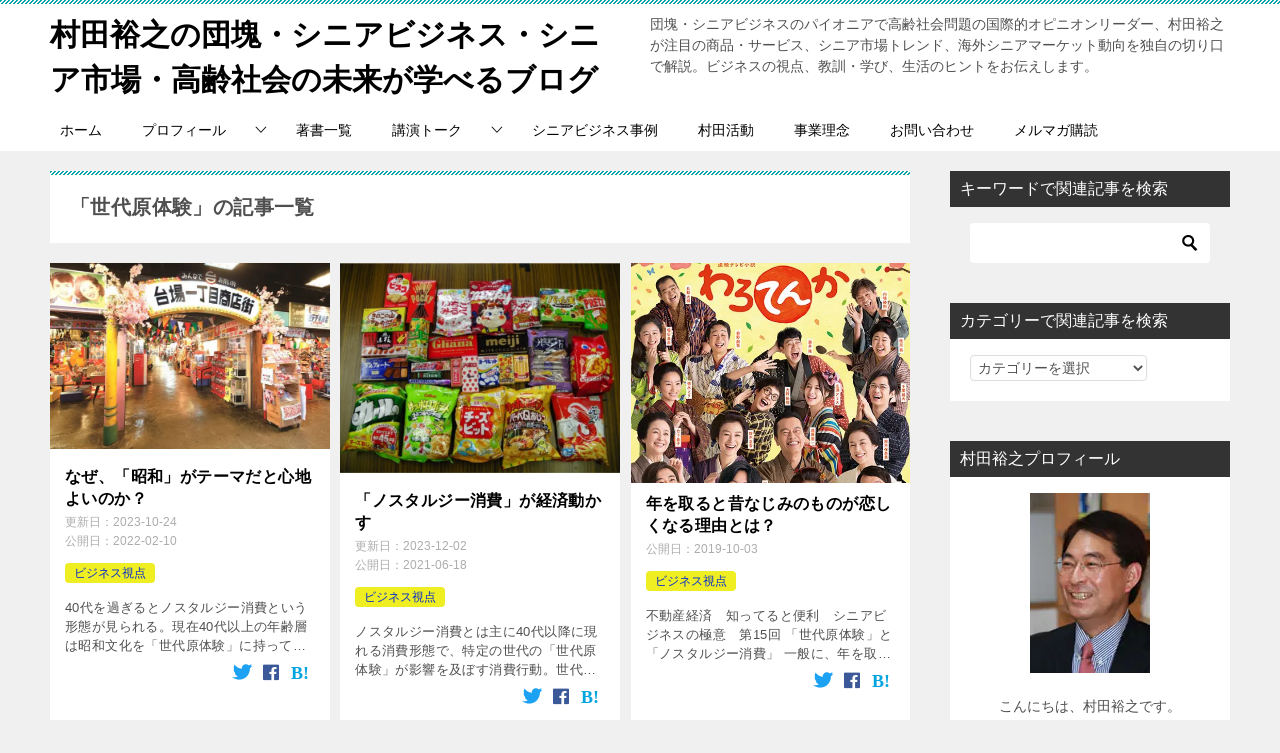

--- FILE ---
content_type: text/html; charset=UTF-8
request_url: https://bb.hiroyukimurata.jp/hm/wp-admin/admin-ajax.php
body_size: -41
content:
57851.1ba1d25ce9d6d8819bb995f6b21d288e